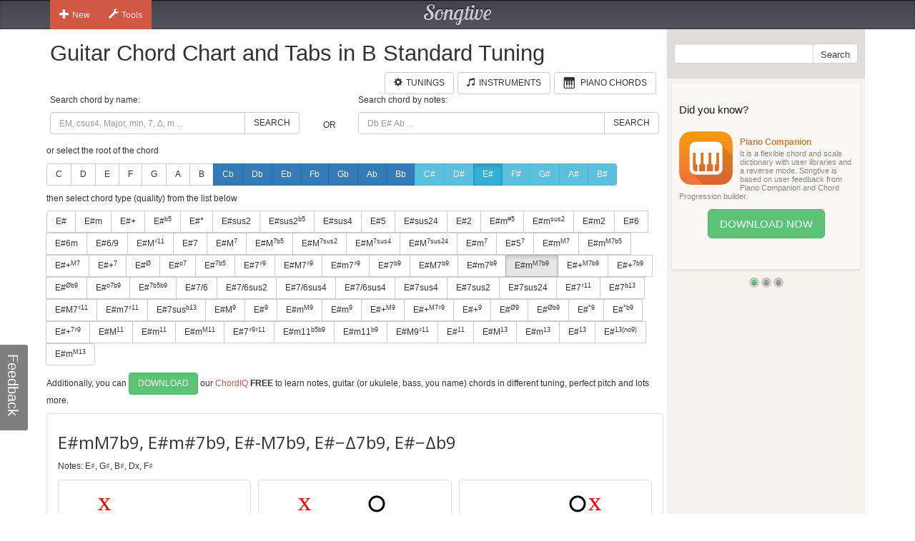

--- FILE ---
content_type: text/html; charset=utf-8
request_url: https://www.songtive.com/en/chords/guitar/b-standard/ExmM7b9
body_size: 10149
content:
<!DOCTYPE html><html lang="en"><head><meta name="twitter:card" content="summary_large_image"><meta charset="utf-8"><meta http-equiv="X-UA-Compatible" content="IE=edge,chrome=1"><meta name="viewport" content="width=device-width, initial-scale=1"><meta name="keywords" content="Guitar chords, Guitar charts, Guitar tabs, Guitar, midi, tabs, chord, music, scales, major, minor, tuning, B Standard"><meta name="description" content="How to play E# mM7b9 chord for Guitar in B Standard tuning"><meta name="author" content="Songtive"><meta property="fb:app_id" content="231807243686053"><meta property="og:site_name" content="Guitar Chord Chart and Tabs in B Standard Tuning"><meta property="application-name" content="Guitar Chord Chart and Tabs in B Standard Tuning"><meta name="twitter:site" content="@songtiveapp"><meta name="twitter:description" content="How to play E# mM7b9 chord for Guitar in B Standard tuning"><meta name="twitter:app:country" content="US"><meta name="twitter:app:name:iphone" content="Guitar Chord Chart and Tabs in B Standard Tuning"><meta name="twitter:app:id:iphone" content="867488574"><meta name="twitter:app:name:ipad" content="Guitar Chord Chart and Tabs in B Standard Tuning"><meta name="twitter:app:id:ipad" content="867488574"><meta name="p:domain_verify" content="27b8e427de8a963e979242760ad6b14e"><meta name="apple-itunes-app" content="app-id=1275024100, affiliate-data=ct=smart-banner"><meta name="google-play-app" content="app-id=com.songtive.chordiq.android"><link rel="chrome-webstore-item" href="https://chrome.google.com/webstore/detail/ejbmhfgdhocgialgkdgjfhkgallhchlh"><link rel="alternate" hreflang="en" href="https://www.songtive.com/en/chords/guitar/b-standard/ExmM7b9"><link rel="alternate" hreflang="de" href="https://www.songtive.com/de/chords/guitar/b-standard/EismM7b9"><link rel="alternate" hreflang="fr" href="https://www.songtive.com/fr/chords/guitar/b-standard/MixmM7b9"><link rel="alternate" hreflang="es" href="https://www.songtive.com/es/chords/guitar/b-standard/MixmM7b9"><link rel="alternate" hreflang="ru" href="https://www.songtive.com/ru/chords/guitar/b-standard/МиxmM7b9"><link rel="alternate" hreflang="it" href="https://www.songtive.com/it/chords/guitar/b-standard/MixmM7b9"><link rel="alternate" hreflang="ko" href="https://www.songtive.com/ko/chords/guitar/b-standard/미xmM7b9"><link rel="alternate" hreflang="ja" href="https://www.songtive.com/ja/chords/guitar/b-standard/嬰ホmM7b9"><script>(function (i, s, o, g, r, a, m) {i['GoogleAnalyticsObject'] = r;i[r] = i[r] || function () {(i[r].q = i[r].q || []).push(arguments)}, i[r].l = 1 * new Date();a = s.createElement(o), m = s.getElementsByTagName(o)[0];a.async = 1;a.src = g;m.parentNode.insertBefore(a, m)})(window, document, 'script', '//www.google-analytics.com/analytics.js', 'ga');
_gaProcess=function(o){if(typeof pageViewProcess==='function'){pageViewProcess(o)}};ga('create', 'UA-45893179-2', 'songtive.com');ga('send','pageview',{'hitCallback':_gaProcess});_failure = function (o) {o = o.src || o.href;var b = function (o) {if (o = /^https?:\/\/[^\/]+/.exec(o))return o[0]}, b = b(o) || b(location.href) || "unknown";ga('send', 'event', 'Load Error', b, o)};</script><link rel="shortcut icon" href="https://d33fqnmd21jh51.cloudfront.net/3-20.404/public/ico/favicon.ico"><link rel="icon" type="image/png" href="https://d33fqnmd21jh51.cloudfront.net/3-20.404/public/ico/16.png" sizes="16x16"><link rel="icon" type="image/png" href="https://d33fqnmd21jh51.cloudfront.net/3-20.404/public/ico/32.png" sizes="32x32"><link rel="icon" type="image/png" href="https://d33fqnmd21jh51.cloudfront.net/3-20.404/public/ico/96.png" sizes="96x96"><link rel="apple-touch-icon" sizes="57x57" href="https://d33fqnmd21jh51.cloudfront.net/3-20.404/public/ico/57.png"><link rel="apple-touch-icon" sizes="114x114" href="https://d33fqnmd21jh51.cloudfront.net/3-20.404/public/ico/114.png"><link rel="apple-touch-icon" sizes="72x72" href="https://d33fqnmd21jh51.cloudfront.net/3-20.404/public/ico/72.png"><link rel="apple-touch-icon" sizes="144x144" href="https://d33fqnmd21jh51.cloudfront.net/3-20.404/public/ico/144.png"><link rel="apple-touch-icon" sizes="60x60" href="https://d33fqnmd21jh51.cloudfront.net/3-20.404/public/ico/60.png"><link rel="apple-touch-icon" sizes="120x120" href="https://d33fqnmd21jh51.cloudfront.net/3-20.404/public/ico/120.png"><link rel="apple-touch-icon" sizes="76x76" href="https://d33fqnmd21jh51.cloudfront.net/3-20.404/public/ico/76.png"><link rel="apple-touch-icon" sizes="152x152" href="https://d33fqnmd21jh51.cloudfront.net/3-20.404/public/ico/152.png"><link href="https://fonts.googleapis.com/css?family=Roboto:400,700&amp;amp;subset=cyrillic" rel="stylesheet" type="text/css"><link href="https://fonts.googleapis.com/css?family=Open+Sans&amp;subset=latin,cyrillic-ext" rel="stylesheet" type="text/css"><link href="https://fonts.googleapis.com/css?family=Lobster+Two:400italic,400,700italic,700" rel="stylesheet" type="text/css"><link href="https://d33fqnmd21jh51.cloudfront.net/3-20.404/public/css/styles_c5e84906e1.css" rel="stylesheet"><!-- HTML5 shim and Respond.js IE8 support of HTML5 elements and media queries -->
<!--[if lt IE 9]><script src="https://oss.maxcdn.com/libs/html5shiv/3.7.0/html5shiv.js"></script><script src="https://oss.maxcdn.com/libs/respond.js/1.4.2/respond.min.js"></script><![endif]--><script src="https://d33fqnmd21jh51.cloudfront.net/3-20.404/public/js/require.min_6bd2f88aaf.js" onerror="_failure(this)" crossorigin="anonymous"></script><script src="https://d33fqnmd21jh51.cloudfront.net/3-20.404/public/js/ngn_94a210b55d.js" onerror="_failure(this)" crossorigin="anonymous"></script><script>define('config', {
    mode: 'guitar-chords',
    formula: [5,8,12,16,18],
    name: 'E#mM7b9, E#m#7b9, E#-M7b9, E#−Δ7b9, E#−Δb9'
});
</script><style>.no-uppercase {
    text-transform: none;
}

#text {
    font-family: "Open Sans", sans-serif;
    font-size: 24px;
    vertical-align: middle;
    line-height: 50px;
    height: 50px;
}
#notes {
    margin-bottom : 10px;
}

.footer .ads {
    padding-bottom: 10px;
}

.lang-btns { display: block; text-align: right; }
.lang-btns .btn { float: none; }

</style><script src="https://d33fqnmd21jh51.cloudfront.net/3-20.404/public/js/all_149737a09c.js" onerror="_failure(this)" crossorigin="anonymous"></script><title>E#mM7b9, E#m#7b9, E#-M7b9, E#−Δ7b9, E#−Δb9 Guitar Chord Chart and Tabs in B Standard Tuning | Songtive</title></head><body><div class="header"><div class="container"><div class="row"><div id="home_bar" class="col-md-3 col-sm-4 col-xs-4 leftBtns"><div class="btn-group user-nav hide-compact hidden-xs"><button type="button" data-toggle="dropdown" class="btn gen dropdown-toggle"><span class="ico glyphicon glyphicon-plus"></span>New</button><ul role="menu" class="dropdown-menu"><li><a href="/songs/new" title="Song"><span class="glyphicons music"></span>Song</a></li><li><a href="/tracks/new/style" title="Style"><span class="glyphicons list"></span>Style</a></li><li><a href="/tracks/new/drumset" title="Drumset"><span class="songtive-icon-drums"></span>Drumset</a></li></ul></div><div class="btn-group user-nav hide-compact hidden-xs"><button type="button" data-toggle="dropdown" class="btn gen dropdown-toggle"><span class="ico glyphicon glyphicon-wrench"></span>Tools</button><ul role="menu" class="dropdown-menu"><li><a href="/apps/piano" title="Virtual Piano"><span class="glyphicons piano"></span>Virtual Piano</a><a href="/apps/tuner" title="Web Tuner"><span class="glyphicons microphone"></span>Web Tuner</a><a href="/chords/piano" title="Piano Chords"><span class="glyphicons music"></span>Piano Chords</a><a href="/chords/guitar" title="Guitar Chords"><span class="songtive-icon-aguitar"></span>Guitar Chords</a></li></ul></div></div><div class="col-md-6 col-sm-4 col-xs-4 logo"><a href="/home" title="Songtive">Songtive</a></div><div class="col-md-3 col-sm-4 col-xs-4 leftBtns"><div class="row sign-in hide-compact"></div></div><noscript class="noscript_footer"><p>You need to enable JavaScript to use Songtive.&nbsp;<a href="http://www.enable-javascript.com/" rel="nofollow" target="_blank">Show me how to enable it.</a></p></noscript></div></div></div><div class="container content"><div class="row row-full-height"><div class="row-same-height row-full-height"><div class="col-md-9 col-sm-8 col-xs-7 main col-xs-height col-top"><script type="text/javascript">window.initialState = {"url":"/en/chords/guitar/b-standard/","chords":[{"id":1,"names":["","M","Δ"],"longNames":["maj","Major"],"url":"Exmaj"},{"id":2,"names":["m","-"],"longNames":["min","Minor"],"url":"Exmin"},{"id":3,"names":["+"],"longNames":["aug","Augmented"],"url":"Exaug"},{"id":4,"names":["|b5","M|b5","Δ|-5"],"longNames":null,"url":"Ex_b5"},{"id":5,"names":["°","m|b5","m|o5"],"longNames":["dim","Diminished"],"url":"Exdim"},{"id":6,"names":["sus2","2"],"longNames":null,"url":"Exsus2"},{"id":81,"names":["sus2|b5","2|-5","sus2|-5"],"longNames":null,"url":"Exsus2b5"},{"id":7,"names":["sus4","sus","4","add4"],"longNames":null,"url":"Exsus4"},{"id":8,"names":["5"],"longNames":null,"url":"Ex5"},{"id":9,"names":["sus24","sus42"],"longNames":null,"url":"Exsus24"},{"id":10,"names":["2","add2","add9"],"longNames":null,"url":"Ex2"},{"id":93,"names":["m|#5","-|#5"],"longNames":null,"url":"Exmx5"},{"id":94,"names":["m|sus2","-|sus","min|sus"],"longNames":null,"url":"Exmsus2"},{"id":77,"names":["m2","madd2","madd9"],"longNames":null,"url":"Exm2"},{"id":11,"names":["6","M6"],"longNames":["maj6"],"url":"Exmaj6"},{"id":12,"names":["6m"],"longNames":["min6"],"url":"Exmin6"},{"id":13,"names":["6/9","M6/9"],"longNames":null,"url":"Ex6_9"},{"id":82,"names":["M|♯11","M|+11"],"longNames":null,"url":"ExMx11"},{"id":14,"names":["7"],"longNames":["dom"],"url":"Exdom"},{"id":15,"names":["M|7","Ma|7","|j7","Δ|7","|Δ"],"longNames":["maj|7"],"url":"Exmaj7"},{"id":92,"names":["M|7b5","Ma|7b5","|j7b5","Δ|7b5","|Δb5"],"longNames":["maj|7b5"],"url":"Exmaj7b5"},{"id":64,"names":["M|7sus2","Ma|7sus2","j|7sus2","Δ|7sus2","Δ|sus2"],"longNames":["maj|7sus2","major|7sus2"],"url":"Exmaj7sus2"},{"id":65,"names":["M|7sus4","Ma|7sus4","sus7","j|7sus4","Δ|7sus4","Δ|sus4"],"longNames":["maj|7sus4","major|7sus4"],"url":"Exmaj7sus4"},{"id":66,"names":["M|7sus24","Ma|7sus24","j|7sus24","Δ|7sus24","Δ|sus24"],"longNames":["maj|7sus24","major|7sus24"],"url":"Exmaj7sus24"},{"id":16,"names":["m|7","-|7"],"longNames":["min|7"],"url":"Exmin7"},{"id":87,"names":["5|7"],"longNames":null,"url":"Ex57"},{"id":17,"names":["m|M7","m|#7","-|M7","−|Δ7","−|Δ"],"longNames":["min|maj7"],"url":"Exminmaj7"},{"id":86,"names":["m|M7b5"],"longNames":null,"url":"ExmM7b5"},{"id":18,"names":["+|M7","|+Δ","M7|♯5","M7|+5","Δ|♯5","Δ|+5"],"longNames":["aug|maj7"],"url":"Exaugmaj7"},{"id":19,"names":["+|7","7|♯5","7|+5"],"longNames":["aug|7"],"url":"Exaug7"},{"id":20,"names":["|Ø","|Ø7","|ø","|ø7","m7|b5","m7|°5","−7|b5","−7|°5"],"longNames":["min|7dim5","min|7b5"],"url":"Exmin7dim5"},{"id":21,"names":["|o7","|°7"],"longNames":["dim|7"],"url":"Exdim7"},{"id":22,"names":["|7b5","M7b5","M7|b5","M|7b5"],"longNames":["dom|7dim5"],"url":"Exdom7dim5"},{"id":23,"names":["7|♯9"],"longNames":null,"url":"Ex7x9"},{"id":24,"names":["M7|♯9","Ma7|♯9","Δ7|♯9","Δ|♯9"],"longNames":null,"url":"ExM7x9"},{"id":25,"names":["m7|♯9","-7|♯9"],"longNames":null,"url":"Exm7x9"},{"id":68,"names":["7|b9"],"longNames":null,"url":"Ex7b9"},{"id":69,"names":["M7|b9","Ma7|b9","Δ7|b9","Δ|b9"],"longNames":null,"url":"ExM7b9"},{"id":70,"names":["m7|b9","-7|b9"],"longNames":null,"url":"Exm7b9"},{"id":71,"names":["m|M7b9","m|#7b9","-|M7b9","−|Δ7b9","−|Δb9"],"longNames":null,"url":"ExmM7b9"},{"id":72,"names":["+|M7b9","|+Δb9","M7|♯5b9","M7|+5b9","Δ|♯5b9","Δ|+5b9"],"longNames":null,"url":"Ex+M7b9"},{"id":73,"names":["+|7b9","7|♯5b9","7|+5b9"],"longNames":null,"url":"Ex+7b9"},{"id":74,"names":["|Øb9","|Ø7b9","|øb9","|ø7b9","m7|b5b9","m7|°5b9","−7|b5b9","−7|°5b9"],"longNames":null,"url":"Exhalf_diminishedb9"},{"id":75,"names":["|o7b9","|°7b9"],"longNames":null,"url":"Exo7b9"},{"id":76,"names":["|7b5b9"],"longNames":null,"url":"Ex7b5b9"},{"id":61,"names":["7/6","7,6"],"longNames":null,"url":"Ex7_6"},{"id":89,"names":["7/6sus2","7,6sus2"],"longNames":null,"url":"Ex7_6sus2"},{"id":90,"names":["7/6sus4","7,6sus4"],"longNames":null,"url":"Ex7_6sus4"},{"id":91,"names":["7/6sus4","7,6sus4"],"longNames":null,"url":"Ex7_6sus4"},{"id":26,"names":["7sus4","7sus","11"],"longNames":null,"url":"Ex7sus4"},{"id":62,"names":["7sus2"],"longNames":null,"url":"Ex7sus2"},{"id":63,"names":["7sus24"],"longNames":null,"url":"Ex7sus24"},{"id":27,"names":["7|♯11"],"longNames":null,"url":"Ex7x11"},{"id":95,"names":["7|b13","7|-13"],"longNames":null,"url":"Ex7b13"},{"id":28,"names":["M7|♯11","Δ7|♯11"],"longNames":null,"url":"ExM7x11"},{"id":29,"names":["m7|♯11","−7|♯11"],"longNames":null,"url":"Exm7x11"},{"id":30,"names":["7sus|b13","7sus|°13"],"longNames":null,"url":"Ex7susb13"},{"id":31,"names":["M|9","|Δ9"],"longNames":["maj|9"],"url":"Exmaj9"},{"id":32,"names":["|9","7/9","79","97"],"longNames":["dom|9"],"url":"Exdom9"},{"id":33,"names":["m|M9","-|M9"],"longNames":["min|maj9"],"url":"Exminmaj9"},{"id":34,"names":["m|9","-|9"],"longNames":["min|9"],"url":"Exmin9"},{"id":35,"names":["+|M9"],"longNames":["aug|maj9"],"url":"Exaugmaj9"},{"id":79,"names":["+|M7♯9","|+Δ♯9","M7|♯5♯9","M7|+5+9","Δ|♯5♯9","Δ|+5+9"],"longNames":null,"url":"Ex+M7x9"},{"id":36,"names":["+|9","|9#5"],"longNames":["aug|9"],"url":"Exaug9"},{"id":37,"names":["|Ø9"],"longNames":null,"url":"Exhalf_diminished9"},{"id":38,"names":["|Øb9"],"longNames":null,"url":"Exhalf_diminishedb9"},{"id":39,"names":["|°9"],"longNames":["dim|9"],"url":"Exdim9"},{"id":40,"names":["|°b9"],"longNames":["dim|b9"],"url":"Exdimb9"},{"id":78,"names":["+|7♯9","7|♯5♯9","7|+5+9"],"longNames":null,"url":"Ex+7x9"},{"id":41,"names":["M|11","|Δ11"],"longNames":["maj|11"],"url":"Exmaj11"},{"id":42,"names":["m|11","-|11"],"longNames":["min|11"],"url":"Exmin11"},{"id":43,"names":["m|M11","-|M11"],"longNames":["min|maj11"],"url":"Exminmaj11"},{"id":80,"names":["7|♯9♯11","7|+9+11"],"longNames":null,"url":"Ex7x9♯11"},{"id":83,"names":["m11|b5b9","m11|°5b9","−11|b5b9","−11|°5b9"],"longNames":null,"url":"Exm11b5b9"},{"id":84,"names":["m11|b9","−11|b9"],"longNames":null,"url":"Exm11b9"},{"id":85,"names":["M9|♯11","9|+11"],"longNames":null,"url":"ExM9x11"},{"id":44,"names":["|11"],"longNames":["dom|11"],"url":"Exdom11"},{"id":45,"names":["M|13","|Δ13"],"longNames":["maj|13"],"url":"Exmaj13"},{"id":46,"names":["m|13","-|13"],"longNames":["min|13"],"url":"Exmin13"},{"id":47,"names":["|13"],"longNames":["dom|13"],"url":"Exdom13"},{"id":88,"names":["|13(no9)"],"longNames":null,"url":"Ex13(no9)"},{"id":67,"names":["m|M13","-|M13"],"longNames":["min|maj13"],"url":"Exminmaj13"}],"apps":[{"Fingers":[65,2,3,5],"Notes":[-1,2,3,3,2,5],"HasBarre":true,"BarreStart":1,"BarreEnd":4},{"Fingers":[2,3,1,5],"Notes":[-1,4,3,3,0,5],"HasBarre":false,"BarreStart":2,"BarreEnd":0},{"Fingers":[2,3,1,0],"Notes":[5,4,3,3,0,-1],"HasBarre":false,"BarreStart":2,"BarreEnd":0},{"Fingers":[65,2,3,0],"Notes":[5,2,3,3,2,-1],"HasBarre":true,"BarreStart":1,"BarreEnd":4},{"Fingers":[81,4,3,0],"Notes":[5,1,-1,4,2,1],"HasBarre":true,"BarreStart":1,"BarreEnd":5},{"Fingers":[16,4,3,5],"Notes":[1,1,-1,4,2,5],"HasBarre":true,"BarreStart":0,"BarreEnd":1},{"Fingers":[5,3,1,0],"Notes":[5,4,-1,3,0,1],"HasBarre":false,"BarreStart":5,"BarreEnd":0},{"Fingers":[0,3,1,5],"Notes":[1,4,-1,3,0,5],"HasBarre":false,"BarreStart":0,"BarreEnd":0},{"Fingers":[50,1,5,0],"Notes":[7,4,3,3,-1,5],"HasBarre":true,"BarreStart":2,"BarreEnd":3},{"Fingers":[50,1,0,5],"Notes":[5,4,3,3,-1,7],"HasBarre":true,"BarreStart":2,"BarreEnd":3}],"root":"E#","selectedChordId":39,"selectedRootUrl":"Ex","sharpNotes":[{"name":"C#","url":"Cx"},{"name":"D#","url":"Dx"},{"name":"E#","url":"Ex"},{"name":"F#","url":"Fx"},{"name":"G#","url":"Gx"},{"name":"A#","url":"Ax"},{"name":"B#","url":"Bx"}],"flatNotes":[{"name":"Cb","url":"Cb"},{"name":"Db","url":"Db"},{"name":"Eb","url":"Eb"},{"name":"Fb","url":"Fb"},{"name":"Gb","url":"Gb"},{"name":"Ab","url":"Ab"},{"name":"Bb","url":"Bb"}],"defaultNotes":[{"name":"C","url":"C"},{"name":"D","url":"D"},{"name":"E","url":"E"},{"name":"F","url":"F"},{"name":"G","url":"G"},{"name":"A","url":"A"},{"name":"B","url":"B"}],"tuning":[35,28,33,26,30,35],"notenames":{"0":"B♯","4":"Dx","5":"E♯","6":"F♯","8":"G♯"}}</script><div class="row"><div class="col-xs-12 main"><h1>Guitar Chord Chart and Tabs in B Standard Tuning</h1><div class="row"><div class="col-xs-12 main"><span id="tunings" class="pull-right"></span><a href="/chords/piano" style="margin-right:5px;" class="btn btn-default pull-right"><span style="padding-right:5px;" class="glyphicons piano"></span><span class="text">Piano Chords</span></a><a href="/instruments" style="margin-right:5px;" class="btn btn-default pull-right"><span style="padding-right:5px;" class="glyphicon glyphicon-music"></span><span class="text">Instruments</span></a><a href="/tunings/guitar" style="margin-right:5px;" class="btn btn-default pull-right"><span style="padding-right:5px;" class="glyphicon glyphicon-cog"></span><span class="text">Tunings</span></a></div></div></div><div class="row"><div id="chords-list-container" class="col-xs-12 main"><div data-reactroot="" data-reactid="1" data-react-checksum="636312949"><div style="margin:0px 0px 10px 0px;" class="row" data-reactid="2"><div class="col-xs-5" data-reactid="3"><p data-reactid="4">Search chord by name:</p><div class="input-group" data-reactid="5"><input type="text" id="tbSearch" class="form-control" placeholder="EM, csus4, Major, min, 7, Δ, m ..." data-reactid="6"/><span class="input-group-btn" data-reactid="7"><button class="btn btn-default" type="button" data-reactid="8">Search</button></span></div></div><div class="col-xs-1" data-reactid="9"><p data-reactid="10"> </p><div class="col-xs-12" style="height:36px;" data-reactid="11"><div class="text-center" style="position:relative;top:50%;-webkit-transform:translateY(-50%);-ms-transform:translateY(-50%);transform:translateY(-50%);" data-reactid="12">OR</div></div></div><div class="col-xs-6" data-reactid="13"><p data-reactid="14">Search chord by notes:</p><div class="input-group" data-reactid="15"><input type="text" id="tbSearchByNote" class="form-control" placeholder="Db E# Ab ..." data-reactid="16"/><span class="input-group-btn" data-reactid="17"><button class="btn btn-default" type="button" data-reactid="18">Search</button></span></div></div></div><div data-reactid="19"><p data-reactid="20">or select the root of the chord</p><div style="margin:0px 0px 10px 0px;" class="btn-group" data-reactid="21"><a href="/en/chords/guitar/b-standard/C" class="btn btn-default  no-uppercase" data-reactid="22">C</a><a href="/en/chords/guitar/b-standard/D" class="btn btn-default  no-uppercase" data-reactid="23">D</a><a href="/en/chords/guitar/b-standard/E" class="btn btn-default  no-uppercase" data-reactid="24">E</a><a href="/en/chords/guitar/b-standard/F" class="btn btn-default  no-uppercase" data-reactid="25">F</a><a href="/en/chords/guitar/b-standard/G" class="btn btn-default  no-uppercase" data-reactid="26">G</a><a href="/en/chords/guitar/b-standard/A" class="btn btn-default  no-uppercase" data-reactid="27">A</a><a href="/en/chords/guitar/b-standard/B" class="btn btn-default  no-uppercase" data-reactid="28">B</a><a href="/en/chords/guitar/b-standard/Cb" class="btn btn-primary  no-uppercase" data-reactid="29">Cb</a><a href="/en/chords/guitar/b-standard/Db" class="btn btn-primary  no-uppercase" data-reactid="30">Db</a><a href="/en/chords/guitar/b-standard/Eb" class="btn btn-primary  no-uppercase" data-reactid="31">Eb</a><a href="/en/chords/guitar/b-standard/Fb" class="btn btn-primary  no-uppercase" data-reactid="32">Fb</a><a href="/en/chords/guitar/b-standard/Gb" class="btn btn-primary  no-uppercase" data-reactid="33">Gb</a><a href="/en/chords/guitar/b-standard/Ab" class="btn btn-primary  no-uppercase" data-reactid="34">Ab</a><a href="/en/chords/guitar/b-standard/Bb" class="btn btn-primary  no-uppercase" data-reactid="35">Bb</a><a href="/en/chords/guitar/b-standard/Cx" class="btn btn-info  no-uppercase" data-reactid="36">C#</a><a href="/en/chords/guitar/b-standard/Dx" class="btn btn-info  no-uppercase" data-reactid="37">D#</a><a href="/en/chords/guitar/b-standard/Ex" class="btn btn-info  active no-uppercase" data-reactid="38">E#</a><a href="/en/chords/guitar/b-standard/Fx" class="btn btn-info  no-uppercase" data-reactid="39">F#</a><a href="/en/chords/guitar/b-standard/Gx" class="btn btn-info  no-uppercase" data-reactid="40">G#</a><a href="/en/chords/guitar/b-standard/Ax" class="btn btn-info  no-uppercase" data-reactid="41">A#</a><a href="/en/chords/guitar/b-standard/Bx" class="btn btn-info  no-uppercase" data-reactid="42">B#</a></div><p data-reactid="43">then select chord type (quality) from the list below</p><div style="margin:0px 0px 10px 0px;" class="btn-group" data-reactid="44"><a href="/en/chords/guitar/b-standard/Exmaj" class="btn btn-default seo-chords" data-reactid="45">E#</a><a href="/en/chords/guitar/b-standard/Exmin" class="btn btn-default seo-chords" data-reactid="46">E#m</a><a href="/en/chords/guitar/b-standard/Exaug" class="btn btn-default seo-chords" data-reactid="47">E#+</a><a href="/en/chords/guitar/b-standard/Ex_b5" class="btn btn-default seo-chords" data-reactid="48">E#<sup>b5</sup></a><a href="/en/chords/guitar/b-standard/Exdim" class="btn btn-default seo-chords" data-reactid="49">E#°</a><a href="/en/chords/guitar/b-standard/Exsus2" class="btn btn-default seo-chords" data-reactid="50">E#sus2</a><a href="/en/chords/guitar/b-standard/Exsus2b5" class="btn btn-default seo-chords" data-reactid="51">E#sus2<sup>b5</sup></a><a href="/en/chords/guitar/b-standard/Exsus4" class="btn btn-default seo-chords" data-reactid="52">E#sus4</a><a href="/en/chords/guitar/b-standard/Ex5" class="btn btn-default seo-chords" data-reactid="53">E#5</a><a href="/en/chords/guitar/b-standard/Exsus24" class="btn btn-default seo-chords" data-reactid="54">E#sus24</a><a href="/en/chords/guitar/b-standard/Ex2" class="btn btn-default seo-chords" data-reactid="55">E#2</a><a href="/en/chords/guitar/b-standard/Exmx5" class="btn btn-default seo-chords" data-reactid="56">E#m<sup>#5</sup></a><a href="/en/chords/guitar/b-standard/Exmsus2" class="btn btn-default seo-chords" data-reactid="57">E#m<sup>sus2</sup></a><a href="/en/chords/guitar/b-standard/Exm2" class="btn btn-default seo-chords" data-reactid="58">E#m2</a><a href="/en/chords/guitar/b-standard/Exmaj6" class="btn btn-default seo-chords" data-reactid="59">E#6</a><a href="/en/chords/guitar/b-standard/Exmin6" class="btn btn-default seo-chords" data-reactid="60">E#6m</a><a href="/en/chords/guitar/b-standard/Ex6_9" class="btn btn-default seo-chords" data-reactid="61">E#6/9</a><a href="/en/chords/guitar/b-standard/ExMx11" class="btn btn-default seo-chords" data-reactid="62">E#M<sup>♯11</sup></a><a href="/en/chords/guitar/b-standard/Exdom" class="btn btn-default seo-chords" data-reactid="63">E#7</a><a href="/en/chords/guitar/b-standard/Exmaj7" class="btn btn-default seo-chords" data-reactid="64">E#M<sup>7</sup></a><a href="/en/chords/guitar/b-standard/Exmaj7b5" class="btn btn-default seo-chords" data-reactid="65">E#M<sup>7b5</sup></a><a href="/en/chords/guitar/b-standard/Exmaj7sus2" class="btn btn-default seo-chords" data-reactid="66">E#M<sup>7sus2</sup></a><a href="/en/chords/guitar/b-standard/Exmaj7sus4" class="btn btn-default seo-chords" data-reactid="67">E#M<sup>7sus4</sup></a><a href="/en/chords/guitar/b-standard/Exmaj7sus24" class="btn btn-default seo-chords" data-reactid="68">E#M<sup>7sus24</sup></a><a href="/en/chords/guitar/b-standard/Exmin7" class="btn btn-default seo-chords" data-reactid="69">E#m<sup>7</sup></a><a href="/en/chords/guitar/b-standard/Ex57" class="btn btn-default seo-chords" data-reactid="70">E#5<sup>7</sup></a><a href="/en/chords/guitar/b-standard/Exminmaj7" class="btn btn-default seo-chords" data-reactid="71">E#m<sup>M7</sup></a><a href="/en/chords/guitar/b-standard/ExmM7b5" class="btn btn-default seo-chords" data-reactid="72">E#m<sup>M7b5</sup></a><a href="/en/chords/guitar/b-standard/Exaugmaj7" class="btn btn-default seo-chords" data-reactid="73">E#+<sup>M7</sup></a><a href="/en/chords/guitar/b-standard/Exaug7" class="btn btn-default seo-chords" data-reactid="74">E#+<sup>7</sup></a><a href="/en/chords/guitar/b-standard/Exmin7dim5" class="btn btn-default seo-chords" data-reactid="75">E#<sup>Ø</sup></a><a href="/en/chords/guitar/b-standard/Exdim7" class="btn btn-default seo-chords" data-reactid="76">E#<sup>o7</sup></a><a href="/en/chords/guitar/b-standard/Exdom7dim5" class="btn btn-default seo-chords" data-reactid="77">E#<sup>7b5</sup></a><a href="/en/chords/guitar/b-standard/Ex7x9" class="btn btn-default seo-chords" data-reactid="78">E#7<sup>♯9</sup></a><a href="/en/chords/guitar/b-standard/ExM7x9" class="btn btn-default seo-chords" data-reactid="79">E#M7<sup>♯9</sup></a><a href="/en/chords/guitar/b-standard/Exm7x9" class="btn btn-default seo-chords" data-reactid="80">E#m7<sup>♯9</sup></a><a href="/en/chords/guitar/b-standard/Ex7b9" class="btn btn-default seo-chords" data-reactid="81">E#7<sup>b9</sup></a><a href="/en/chords/guitar/b-standard/ExM7b9" class="btn btn-default seo-chords" data-reactid="82">E#M7<sup>b9</sup></a><a href="/en/chords/guitar/b-standard/Exm7b9" class="btn btn-default seo-chords" data-reactid="83">E#m7<sup>b9</sup></a><a href="/en/chords/guitar/b-standard/ExmM7b9" class="btn btn-default seo-chords active" data-reactid="84">E#m<sup>M7b9</sup></a><a href="/en/chords/guitar/b-standard/Ex+M7b9" class="btn btn-default seo-chords" data-reactid="85">E#+<sup>M7b9</sup></a><a href="/en/chords/guitar/b-standard/Ex+7b9" class="btn btn-default seo-chords" data-reactid="86">E#+<sup>7b9</sup></a><a href="/en/chords/guitar/b-standard/Exhalf_diminishedb9" class="btn btn-default seo-chords" data-reactid="87">E#<sup>Øb9</sup></a><a href="/en/chords/guitar/b-standard/Exo7b9" class="btn btn-default seo-chords" data-reactid="88">E#<sup>o7b9</sup></a><a href="/en/chords/guitar/b-standard/Ex7b5b9" class="btn btn-default seo-chords" data-reactid="89">E#<sup>7b5b9</sup></a><a href="/en/chords/guitar/b-standard/Ex7_6" class="btn btn-default seo-chords" data-reactid="90">E#7/6</a><a href="/en/chords/guitar/b-standard/Ex7_6sus2" class="btn btn-default seo-chords" data-reactid="91">E#7/6sus2</a><a href="/en/chords/guitar/b-standard/Ex7_6sus4" class="btn btn-default seo-chords" data-reactid="92">E#7/6sus4</a><a href="/en/chords/guitar/b-standard/Ex7_6sus4" class="btn btn-default seo-chords" data-reactid="93">E#7/6sus4</a><a href="/en/chords/guitar/b-standard/Ex7sus4" class="btn btn-default seo-chords" data-reactid="94">E#7sus4</a><a href="/en/chords/guitar/b-standard/Ex7sus2" class="btn btn-default seo-chords" data-reactid="95">E#7sus2</a><a href="/en/chords/guitar/b-standard/Ex7sus24" class="btn btn-default seo-chords" data-reactid="96">E#7sus24</a><a href="/en/chords/guitar/b-standard/Ex7x11" class="btn btn-default seo-chords" data-reactid="97">E#7<sup>♯11</sup></a><a href="/en/chords/guitar/b-standard/Ex7b13" class="btn btn-default seo-chords" data-reactid="98">E#7<sup>b13</sup></a><a href="/en/chords/guitar/b-standard/ExM7x11" class="btn btn-default seo-chords" data-reactid="99">E#M7<sup>♯11</sup></a><a href="/en/chords/guitar/b-standard/Exm7x11" class="btn btn-default seo-chords" data-reactid="100">E#m7<sup>♯11</sup></a><a href="/en/chords/guitar/b-standard/Ex7susb13" class="btn btn-default seo-chords" data-reactid="101">E#7sus<sup>b13</sup></a><a href="/en/chords/guitar/b-standard/Exmaj9" class="btn btn-default seo-chords" data-reactid="102">E#M<sup>9</sup></a><a href="/en/chords/guitar/b-standard/Exdom9" class="btn btn-default seo-chords" data-reactid="103">E#<sup>9</sup></a><a href="/en/chords/guitar/b-standard/Exminmaj9" class="btn btn-default seo-chords" data-reactid="104">E#m<sup>M9</sup></a><a href="/en/chords/guitar/b-standard/Exmin9" class="btn btn-default seo-chords" data-reactid="105">E#m<sup>9</sup></a><a href="/en/chords/guitar/b-standard/Exaugmaj9" class="btn btn-default seo-chords" data-reactid="106">E#+<sup>M9</sup></a><a href="/en/chords/guitar/b-standard/Ex+M7x9" class="btn btn-default seo-chords" data-reactid="107">E#+<sup>M7♯9</sup></a><a href="/en/chords/guitar/b-standard/Exaug9" class="btn btn-default seo-chords" data-reactid="108">E#+<sup>9</sup></a><a href="/en/chords/guitar/b-standard/Exhalf_diminished9" class="btn btn-default seo-chords" data-reactid="109">E#<sup>Ø9</sup></a><a href="/en/chords/guitar/b-standard/Exhalf_diminishedb9" class="btn btn-default seo-chords" data-reactid="110">E#<sup>Øb9</sup></a><a href="/en/chords/guitar/b-standard/Exdim9" class="btn btn-default seo-chords" data-reactid="111">E#<sup>°9</sup></a><a href="/en/chords/guitar/b-standard/Exdimb9" class="btn btn-default seo-chords" data-reactid="112">E#<sup>°b9</sup></a><a href="/en/chords/guitar/b-standard/Ex+7x9" class="btn btn-default seo-chords" data-reactid="113">E#+<sup>7♯9</sup></a><a href="/en/chords/guitar/b-standard/Exmaj11" class="btn btn-default seo-chords" data-reactid="114">E#M<sup>11</sup></a><a href="/en/chords/guitar/b-standard/Exmin11" class="btn btn-default seo-chords" data-reactid="115">E#m<sup>11</sup></a><a href="/en/chords/guitar/b-standard/Exminmaj11" class="btn btn-default seo-chords" data-reactid="116">E#m<sup>M11</sup></a><a href="/en/chords/guitar/b-standard/Ex7x9♯11" class="btn btn-default seo-chords" data-reactid="117">E#7<sup>♯9♯11</sup></a><a href="/en/chords/guitar/b-standard/Exm11b5b9" class="btn btn-default seo-chords" data-reactid="118">E#m11<sup>b5b9</sup></a><a href="/en/chords/guitar/b-standard/Exm11b9" class="btn btn-default seo-chords" data-reactid="119">E#m11<sup>b9</sup></a><a href="/en/chords/guitar/b-standard/ExM9x11" class="btn btn-default seo-chords" data-reactid="120">E#M9<sup>♯11</sup></a><a href="/en/chords/guitar/b-standard/Exdom11" class="btn btn-default seo-chords" data-reactid="121">E#<sup>11</sup></a><a href="/en/chords/guitar/b-standard/Exmaj13" class="btn btn-default seo-chords" data-reactid="122">E#M<sup>13</sup></a><a href="/en/chords/guitar/b-standard/Exmin13" class="btn btn-default seo-chords" data-reactid="123">E#m<sup>13</sup></a><a href="/en/chords/guitar/b-standard/Exdom13" class="btn btn-default seo-chords" data-reactid="124">E#<sup>13</sup></a><a href="/en/chords/guitar/b-standard/Ex13(no9)" class="btn btn-default seo-chords" data-reactid="125">E#<sup>13(no9)</sup></a><a href="/en/chords/guitar/b-standard/Exminmaj13" class="btn btn-default seo-chords" data-reactid="126">E#m<sup>M13</sup></a></div></div><!-- react-text: 127 --><!-- /react-text --><p data-reactid="128"><!-- react-text: 129 -->Additionally, you can <!-- /react-text --><a href="http://chordiq.info/app/chords-guitar" class="btn btn-success" data-reactid="130">Download</a><!-- react-text: 131 --> our <!-- /react-text --><a href="http://chordiq.info/app/chords-guitar" data-reactid="132">ChordIQ</a><!-- react-text: 133 --> <!-- /react-text --><b data-reactid="134">FREE</b><!-- react-text: 135 --> to learn notes, guitar (or ukulele, bass, you name) chords in different tuning, perfect pitch and lots more.<!-- /react-text --></p></div></div><p></p></div><div class="row footer hidden-lg hidden-md"><div class="col-xs-12 ads"><div class="row"><div class="col-xs-12"><div class="thumbnail"><div class="caption"><h3>Did you know?</h3><div class="piano-companion"><span class="app-icon"></span><h4>Piano Companion</h4><span class="description">It is a flexible chord and scale dictionary with user libraries and a reverse mode. Songtive is based on user feedback from Piano Companion and Chord Progression builder.<br/><br/></span><div class="col-xs-12 download text-center"><a href="/products/piano-companion/app/website-ad" class="btn btn-success btn-lg">Download Now</a></div></div></div><div class="caption"><h3>Did you know?</h3><div class="piano-companion"><span class="app-chordiq"></span><h4>ChordIQ</h4><span class="description">It will help you develop your music skills with dozens of training games. Staff games help you to learn notes, note values, key signatures, and intervals/chords/scales. It has ear-training games. You can practice singing or playing notes using your guitar, piano, saxophone, violin, or any other instrument.</span><p></p><div class="col-xs-12 download text-center"><a href="/products/chordiq/app/website-ad" class="btn btn-success btn-lg">Download Now</a></div></div></div><div class="caption"><h3>Did you know?</h3><div class="piano-companion"><span class="app-songtive"></span><h4>Songtive</h4><span class="description">Songtive is available in <b>App Store</b> & <b>Google Play</b>. It includes a great number of features including mixer, guitar & piano chords. Take a look at our <a href='https://www.youtube.com/playlist?list=PLQsPWBgn3ri_0ah_elfhHNilKI1huUZmr'>video tutorials</a>.<br/><br/></span><div class="col-xs-12 download text-center"><a href="/app/website-ad" class="btn btn-success btn-lg">Download Now</a></div></div></div></div><ul class="pager"><li><a href="#" class="active"></a></li>
<li><a href="#"></a></li>
<li><a href="#"></a></li></ul></div></div></div></div><div class="row"><div class="col-xs-12 main"><div class="panel panel-default"><div class="panel-body"><div id="main"><div id="text">E#mM7b9, E#m#7b9, E#-M7b9, E#−Δ7b9, E#−Δb9</div><div id="notes">Notes: E♯, G♯, B♯, Dx, F♯</div><div id="guitar-chords-container"><div class="row" data-reactroot="" data-reactid="1" data-react-checksum="240605243"><div class="col-md-4 col-sm-6 col-xs-12" data-reactid="2"><div class="panel panel-default" data-reactid="3"><div class="panel-body" data-reactid="4"><img src="[data-uri]" title="x,2,3,3,2,5 (x12314)" alt="x,2,3,3,2,5 (x12314)" width="200" height="250" data-reactid="5"/></div></div></div><div class="col-md-4 col-sm-6 col-xs-12" data-reactid="6"><div class="panel panel-default" data-reactid="7"><div class="panel-body" data-reactid="8"><img src="[data-uri]" title="x,4,3,3,0,5 (x312.4)" alt="x,4,3,3,0,5 (x312.4)" width="200" height="250" data-reactid="9"/></div></div></div><div class="col-md-4 col-sm-6 col-xs-12" data-reactid="10"><div class="panel panel-default" data-reactid="11"><div class="panel-body" data-reactid="12"><img src="[data-uri]" title="5,4,3,3,0,x (4312.x)" alt="5,4,3,3,0,x (4312.x)" width="200" height="250" data-reactid="13"/></div></div></div><div class="col-md-4 col-sm-6 col-xs-12" data-reactid="14"><div class="panel panel-default" data-reactid="15"><div class="panel-body" data-reactid="16"><img src="[data-uri]" title="5,2,3,3,2,x (41231x)" alt="5,2,3,3,2,x (41231x)" width="200" height="250" data-reactid="17"/></div></div></div><div class="col-md-4 col-sm-6 col-xs-12" data-reactid="18"><div class="panel panel-default" data-reactid="19"><div class="panel-body" data-reactid="20"><img src="[data-uri]" title="5,1,x,4,2,1 (41x321)" alt="5,1,x,4,2,1 (41x321)" width="200" height="250" data-reactid="21"/></div></div></div><div class="col-md-4 col-sm-6 col-xs-12" data-reactid="22"><div class="panel panel-default" data-reactid="23"><div class="panel-body" data-reactid="24"><img src="[data-uri]" title="1,1,x,4,2,5 (11x324)" alt="1,1,x,4,2,5 (11x324)" width="200" height="250" data-reactid="25"/></div></div></div><div class="col-md-4 col-sm-6 col-xs-12" data-reactid="26"><div class="panel panel-default" data-reactid="27"><div class="panel-body" data-reactid="28"><img src="[data-uri]" title="5,4,x,3,0,1 (43x2.1)" alt="5,4,x,3,0,1 (43x2.1)" width="200" height="250" data-reactid="29"/></div></div></div><div class="col-md-4 col-sm-6 col-xs-12" data-reactid="30"><div class="panel panel-default" data-reactid="31"><div class="panel-body" data-reactid="32"><img src="[data-uri]" title="1,4,x,3,0,5 (13x2.4)" alt="1,4,x,3,0,5 (13x2.4)" width="200" height="250" data-reactid="33"/></div></div></div><div class="col-md-4 col-sm-6 col-xs-12" data-reactid="34"><div class="panel panel-default" data-reactid="35"><div class="panel-body" data-reactid="36"><img src="[data-uri]" title="7,4,3,3,x,5 (4211x3)" alt="7,4,3,3,x,5 (4211x3)" width="200" height="250" data-reactid="37"/></div></div></div><div class="col-md-4 col-sm-6 col-xs-12" data-reactid="38"><div class="panel panel-default" data-reactid="39"><div class="panel-body" data-reactid="40"><img src="[data-uri]" title="5,4,3,3,x,7 (3211x4)" alt="5,4,3,3,x,7 (3211x4)" width="200" height="250" data-reactid="41"/></div></div></div></div></div></div></div></div></div></div><div class="row"><div class="col-xs-12"><div role="group" class="btn-group lang-btns"><a href="/en/chords/guitar/b-standard/" class="btn btn-default ">EN</a><a href="/de/chords/guitar/b-standard/" class="btn btn-default ">DE</a><a href="/fr/chords/guitar/b-standard/" class="btn btn-default ">FR</a><a href="/es/chords/guitar/b-standard/" class="btn btn-default ">ES</a><a href="/ru/chords/guitar/b-standard/" class="btn btn-default ">RU</a><a href="/it/chords/guitar/b-standard/" class="btn btn-default ">IT</a><a href="/ko/chords/guitar/b-standard/" class="btn btn-default ">KO</a><a href="/ja/chords/guitar/b-standard/" class="btn btn-default ">JA</a></div></div></div></div><script type="text/javascript" src="//s7.addthis.com/js/300/addthis_widget.js#pubid=ra-53c92f4d6ddd0228"></script></div><div class="col-md-3 col-sm-4 col-xs-5 rc ads col-xs-height col-top hidden-xs hidden-sm hide-compact"><div class="inner"><div class="row"><div class="col-xs-12 leftCol"><div class="row"><div class="col-xs-12"><div class="search"><form action="/songs/search" method="get" id="songSearchForm"><div class="input-group"><input type="text" name="name" class="form-control"><span class="input-group-btn"><button type="submit" class="btn btn-default">Search</button></span></div></form></div></div></div><div class="row"><div class="col-xs-12"><div class="thumbnail"><div class="caption"><h3>Did you know?</h3><div class="piano-companion"><span class="app-icon"></span><h4>Piano Companion</h4><span class="description">It is a flexible chord and scale dictionary with user libraries and a reverse mode. Songtive is based on user feedback from Piano Companion and Chord Progression builder.<br/><br/></span><div class="col-xs-12 download text-center"><a href="/products/piano-companion/app/website-ad" class="btn btn-success btn-lg">Download Now</a></div></div></div><div class="caption"><h3>Did you know?</h3><div class="piano-companion"><span class="app-chordiq"></span><h4>ChordIQ</h4><span class="description">It will help you develop your music skills with dozens of training games. Staff games help you to learn notes, note values, key signatures, and intervals/chords/scales. It has ear-training games. You can practice singing or playing notes using your guitar, piano, saxophone, violin, or any other instrument.</span><p></p><div class="col-xs-12 download text-center"><a href="/products/chordiq/app/website-ad" class="btn btn-success btn-lg">Download Now</a></div></div></div><div class="caption"><h3>Did you know?</h3><div class="piano-companion"><span class="app-songtive"></span><h4>Songtive</h4><span class="description">Songtive is available in <b>App Store</b> & <b>Google Play</b>. It includes a great number of features including mixer, guitar & piano chords. Take a look at our <a href='https://www.youtube.com/playlist?list=PLQsPWBgn3ri_0ah_elfhHNilKI1huUZmr'>video tutorials</a>.<br/><br/></span><div class="col-xs-12 download text-center"><a href="/app/website-ad" class="btn btn-success btn-lg">Download Now</a></div></div></div></div><ul class="pager"><li><a href="#" class="active"></a></li>
<li><a href="#"></a></li>
<li><a href="#"></a></li></ul></div></div></div><div class="col-xs-12 rightCol"><div class="row"><div class="col-xs-12"><div class="related"><h5>Related</h5><ul id="related-songs" class="list-group"></ul></div></div></div></div></div><div class="row terms-of-use"><div class="col-xs-12"><ul class="list-inline pull-right"><li><a href="/pages/terms-of-use" title="Terms of Use" target="_blank">Terms of Use</a></li><li>|</li><li><a href="/pages/privacy" title="Privacy Policy" target="_blank">Privacy policy</a></li></ul></div></div></div></div></div></div></div><div id="feedback" class="hide-compact"></div><div id="popup_container" class="modal_container"></div><div id="pro_container" class="modal_container"></div><script>window.app = window.app || {}; window.app.i18n = {"_l":"en","cancel":"Cancel","sign_in":"Sign in","votes":"Votes","comments":"Comments","views":"Views","comment":"Comment","leave_your_comment":"Leave Your Comment","like":"Like","play":"Play","stop":"Stop","description":"Description","join_with_apple":"join with Apple","join_with_facebook":"join with Facebook","join_with_google":"join with Google","join_with_twitter":"join with Twitter","duration":"Duration","logout":"Logout","profile":"Profile","coming_soon":"Coming soon!\n\nHowever, this feature is available in Songtive for iPhone/iPod/iPad.","new_song":"New Song","song":"Song","new_track":"New","signature":"signature","edit_profile":"Edit profile","about":"About","website":"Website","avatar":"Avatar","save":"Save","first_name":"First Name","last_name":"Last Name","website_url":"Website URL","following":"Following","follow":"Follow","unfollow":"Unfollow","username":"Username","username_exists":"Username already exist","not_valid_website":"Enter a valid Website","not_valid_username":"Enter a valid Username","not_valid_firstname":"Enter a valid First Name","not_valid_lastname":"Enter a valid Last Name","not_valid_about":"Enter a valid About","unknown_error_ocurred":"Unknown error ocurred","vote_for_yourself":"You can't vote for yourself.","multiple_votes":"You can't vote more than one time.","too_many_comments":"SPAM protection: We have noticed too many comments. Please wait couple minutes before sending it again.","resource_not_found_or_renamed":"Resource is not found or has been renamed.","oops_something_is_wrong":"Oops. Something is wrong - let us know about the issue.","system_error_try_again_latter":"System error. Please try again latter.","event_song_comment_added":"added comment (song: {0})","event_followed_you":"followed you","event_unfollowed_you":"unfollowed you","event_track_comment_added":"added comment (track: {0})","event_song_remix_added":"added remix (song: {0})","unknown_event_type":"Unknown event type","mark_as_read":"Mark as Read","sign_up_i_agree_songtive_terms_of_use":"By signing up, I agree to Songtive's {0}terms of service{1}.","styles":"Styles","style":"Style","drumsets":"Drumsets","drumset":"Drumset","tempo":"tempo","tap_to_set_tempo":"Tap to Set Tempo","account_password_reset":"Account password reset instructions were emailed to you","enter_your_email":"Enter your email","choose_a_username":"Choose a Username","choose_a_password":"Choose a Password","join":"Join","not_a_member_yet":"Not a member yet?","or":"or","register_now":"Register now","password":"Password","email_or_username":"Email / Username","already_a_member":"Already a member?","not_valid_email":"Enter a valid Email","not_valid_password":"Enter a valid Password","email_exists":"Email already exist","not_valid_email_or_username":"Enter a valid Email or Username","user_not_found_or_password_invalid":"User not found or invalid password","email_activation_is_required":"Email activation is required","account_activation_sent":"You need to activate your account before you proceed. We have sent you an email with the link to activate your account.","user_not_found":"User not found","forgot_password":"Forgot password","change_password":"Change password","password_changed":"Your password has been changed.","new_password_and_confirmed_password_must_match":"Your new password and confirmed password must match","event_song_added":"added song (song: {0})","event_track_added":"added track (track: {0})","change_instrument":"Change instrument","add_section":"Add section","edit_section":"Edit section","index":"Index","bass":"Bass","octave":"Octave","bar":"Bar","velocity":"Velocity","remove":"Remove","are_you_sure":"Are you sure?","is_private":"Is private","name":"Name","edit":"Edit","section_a":"A","section_b":"B","section_c":"C","section_d":"D","section_intro":"Intro","section_outro":"Outro","section_sectionstart":"Section Start","section_sectionend":"Section End","section_default":"Default","done":"Done","album":"Album","artist":"Artist","tags":"Tags","copyright":"Copyright","year":"Year","my_styles":"My Styles","my_drumsets":"My Drumsets","songs":"Songs","solo":"Melody","duplicated_record":"Duplicated record!","a_second_ago":"a second ago","seconds_ago":"seconds ago","a_minute_ago":"a minute ago","minutes_ago":"minutes ago","an_hour_ago":"an hour ago","hours_ago":"hours ago","yesterday":"yesterday","days_ago":"days ago","a_month_ago":"a month ago","months_ago":"months ago","a_year_ago":"a year ago","years_ago":"years ago","feature_is_not_available":"This feature is not available for Free Plan.","search":"Search","feedback":"Feedback","send":"Send","write_feedback_here":"Please write your feedback here...","your_email":"Your e-mail","thanks_feedback":"Thank you for feedback","max_picture_size":"Max. picture size","allowed_formats":"Allowed formats","notifications":"Notifications","unsubscribe":"Unsubscribe.","unsubscribed_weekly":"Successfully unsubscribed from weekly activity mails. You always can subscribe in your profile settings.","unsubscribed_monthly":"Successfully unsubscribed from monthly activity mails. You always can subscribe in your profile settings.","unsubscribed_comments":"Successfully unsubscribed from comments mails. You always can subscribe in your profile settings.","invalid_hash":"Invalid hash. Maybe link is broken or it is too old.","weekly_activity":"Weekly activity","monthly_activity":"Monthly activity","comments_notifications":"Comments notifications","delete_account":"Delete account"}</script><script type="text/javascript" src="https://d33fqnmd21jh51.cloudfront.net/3-20.404/public/js/app_08c5ee1b2c8d5e57d2cf.js"></script><script type="text/javascript" src="https://d33fqnmd21jh51.cloudfront.net/3-20.404/public/js/vendors_d55b98357f1eba5607dd.js"></script></body></html>